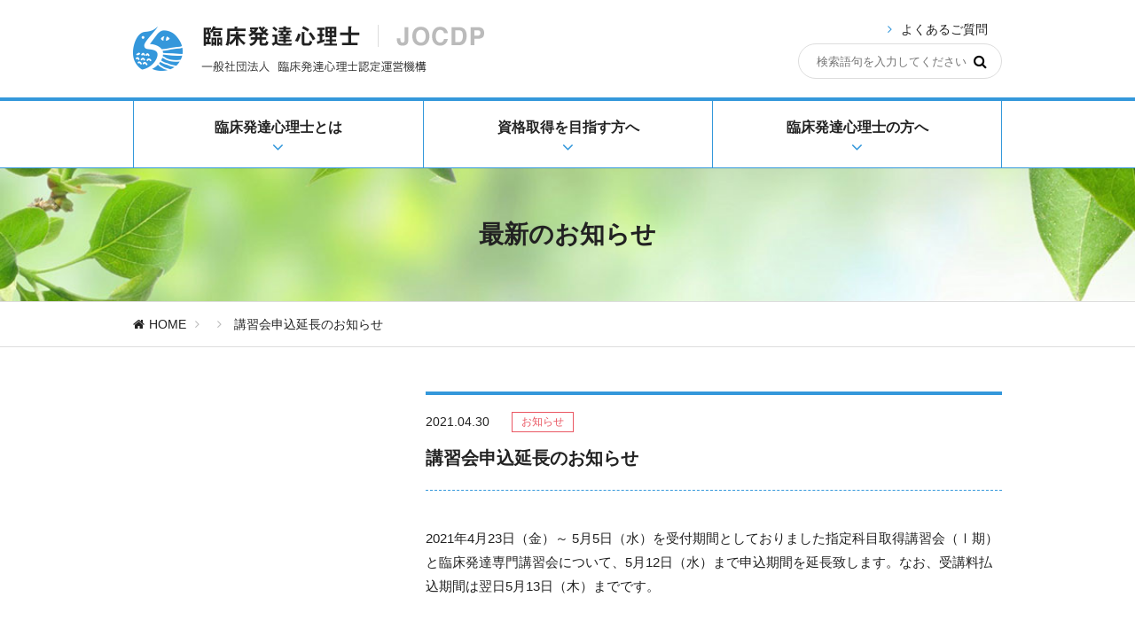

--- FILE ---
content_type: text/html; charset=UTF-8
request_url: https://www.jocdp.jp/news/%E8%AC%9B%E7%BF%92%E4%BC%9A%E7%94%B3%E8%BE%BC%E5%BB%B6%E9%95%B7%E3%81%AE%E3%81%8A%E7%9F%A5%E3%82%89%E3%81%9B/
body_size: 54021
content:
<!DOCTYPE html>
<html lang="ja">
<head>
  <meta charset="utf-8">
  <meta name="viewport" content="width=device-width">
  <meta name="description" content="">
  <link rel="stylesheet" href="https://www.jocdp.jp/wp-production/wp-content/themes/jocdp/style.css">
  <link rel="shortcut icon" href="https://www.jocdp.jp/wp-production/wp-content/themes/jocdp/images/favicon.ico">
  <title>臨床発達心理士認定運営機構</title>
  <script src="https://www.jocdp.jp/wp-production/wp-content/themes/jocdp/js/jquery.min.js"></script>
  <script src="https://www.jocdp.jp/wp-production/wp-content/themes/jocdp/js/jquery_ui.min.js"></script>
  	<style>img:is([sizes="auto" i], [sizes^="auto," i]) { contain-intrinsic-size: 3000px 1500px }</style>
	
		<!-- All in One SEO 4.9.0 - aioseo.com -->
	<meta name="description" content="2021年4月23日（金）～ 5月5日（水）を受付期間としておりました指定科目取得講習会（Ⅰ期）と臨床発達専門" />
	<meta name="robots" content="max-image-preview:large" />
	<meta name="author" content="jocdp"/>
	<meta name="google-site-verification" content="IiW1bNz1LtqlWtn4Sv8f68R65EcwlsdFwT8OIqSzO3c" />
	<link rel="canonical" href="https://www.jocdp.jp/news/%e8%ac%9b%e7%bf%92%e4%bc%9a%e7%94%b3%e8%be%bc%e5%bb%b6%e9%95%b7%e3%81%ae%e3%81%8a%e7%9f%a5%e3%82%89%e3%81%9b/" />
	<meta name="generator" content="All in One SEO (AIOSEO) 4.9.0" />
		<script type="application/ld+json" class="aioseo-schema">
			{"@context":"https:\/\/schema.org","@graph":[{"@type":"Article","@id":"https:\/\/www.jocdp.jp\/news\/%e8%ac%9b%e7%bf%92%e4%bc%9a%e7%94%b3%e8%be%bc%e5%bb%b6%e9%95%b7%e3%81%ae%e3%81%8a%e7%9f%a5%e3%82%89%e3%81%9b\/#article","name":"\u8b1b\u7fd2\u4f1a\u7533\u8fbc\u5ef6\u9577\u306e\u304a\u77e5\u3089\u305b | \u81e8\u5e8a\u767a\u9054\u5fc3\u7406\u58eb\u8a8d\u5b9a\u904b\u55b6\u6a5f\u69cb","headline":"\u8b1b\u7fd2\u4f1a\u7533\u8fbc\u5ef6\u9577\u306e\u304a\u77e5\u3089\u305b","author":{"@id":"https:\/\/www.jocdp.jp\/news\/author\/jocdp\/#author"},"publisher":{"@id":"https:\/\/www.jocdp.jp\/#organization"},"datePublished":"2021-04-30T17:13:39+09:00","dateModified":"2021-04-30T17:13:41+09:00","inLanguage":"ja","mainEntityOfPage":{"@id":"https:\/\/www.jocdp.jp\/news\/%e8%ac%9b%e7%bf%92%e4%bc%9a%e7%94%b3%e8%be%bc%e5%bb%b6%e9%95%b7%e3%81%ae%e3%81%8a%e7%9f%a5%e3%82%89%e3%81%9b\/#webpage"},"isPartOf":{"@id":"https:\/\/www.jocdp.jp\/news\/%e8%ac%9b%e7%bf%92%e4%bc%9a%e7%94%b3%e8%be%bc%e5%bb%b6%e9%95%b7%e3%81%ae%e3%81%8a%e7%9f%a5%e3%82%89%e3%81%9b\/#webpage"},"articleSection":"\u672a\u5206\u985e"},{"@type":"BreadcrumbList","@id":"https:\/\/www.jocdp.jp\/news\/%e8%ac%9b%e7%bf%92%e4%bc%9a%e7%94%b3%e8%be%bc%e5%bb%b6%e9%95%b7%e3%81%ae%e3%81%8a%e7%9f%a5%e3%82%89%e3%81%9b\/#breadcrumblist","itemListElement":[{"@type":"ListItem","@id":"https:\/\/www.jocdp.jp#listItem","position":1,"name":"Home","item":"https:\/\/www.jocdp.jp","nextItem":{"@type":"ListItem","@id":"https:\/\/www.jocdp.jp\/news\/category\/%e6%9c%aa%e5%88%86%e9%a1%9e\/#listItem","name":"\u672a\u5206\u985e"}},{"@type":"ListItem","@id":"https:\/\/www.jocdp.jp\/news\/category\/%e6%9c%aa%e5%88%86%e9%a1%9e\/#listItem","position":2,"name":"\u672a\u5206\u985e","item":"https:\/\/www.jocdp.jp\/news\/category\/%e6%9c%aa%e5%88%86%e9%a1%9e\/","nextItem":{"@type":"ListItem","@id":"https:\/\/www.jocdp.jp\/news\/%e8%ac%9b%e7%bf%92%e4%bc%9a%e7%94%b3%e8%be%bc%e5%bb%b6%e9%95%b7%e3%81%ae%e3%81%8a%e7%9f%a5%e3%82%89%e3%81%9b\/#listItem","name":"\u8b1b\u7fd2\u4f1a\u7533\u8fbc\u5ef6\u9577\u306e\u304a\u77e5\u3089\u305b"},"previousItem":{"@type":"ListItem","@id":"https:\/\/www.jocdp.jp#listItem","name":"Home"}},{"@type":"ListItem","@id":"https:\/\/www.jocdp.jp\/news\/%e8%ac%9b%e7%bf%92%e4%bc%9a%e7%94%b3%e8%be%bc%e5%bb%b6%e9%95%b7%e3%81%ae%e3%81%8a%e7%9f%a5%e3%82%89%e3%81%9b\/#listItem","position":3,"name":"\u8b1b\u7fd2\u4f1a\u7533\u8fbc\u5ef6\u9577\u306e\u304a\u77e5\u3089\u305b","previousItem":{"@type":"ListItem","@id":"https:\/\/www.jocdp.jp\/news\/category\/%e6%9c%aa%e5%88%86%e9%a1%9e\/#listItem","name":"\u672a\u5206\u985e"}}]},{"@type":"Organization","@id":"https:\/\/www.jocdp.jp\/#organization","name":"\u81e8\u5e8a\u767a\u9054\u5fc3\u7406\u58eb\u8a8d\u5b9a\u904b\u55b6\u6a5f\u69cb","description":"JOCDP","url":"https:\/\/www.jocdp.jp\/"},{"@type":"Person","@id":"https:\/\/www.jocdp.jp\/news\/author\/jocdp\/#author","url":"https:\/\/www.jocdp.jp\/news\/author\/jocdp\/","name":"jocdp","image":{"@type":"ImageObject","@id":"https:\/\/www.jocdp.jp\/news\/%e8%ac%9b%e7%bf%92%e4%bc%9a%e7%94%b3%e8%be%bc%e5%bb%b6%e9%95%b7%e3%81%ae%e3%81%8a%e7%9f%a5%e3%82%89%e3%81%9b\/#authorImage","url":"https:\/\/secure.gravatar.com\/avatar\/6441962f017f6706f0db9dc5d010d7d1cc128cbdfb0d79f5296bdc3b40f8ea48?s=96&d=mm&r=g","width":96,"height":96,"caption":"jocdp"}},{"@type":"WebPage","@id":"https:\/\/www.jocdp.jp\/news\/%e8%ac%9b%e7%bf%92%e4%bc%9a%e7%94%b3%e8%be%bc%e5%bb%b6%e9%95%b7%e3%81%ae%e3%81%8a%e7%9f%a5%e3%82%89%e3%81%9b\/#webpage","url":"https:\/\/www.jocdp.jp\/news\/%e8%ac%9b%e7%bf%92%e4%bc%9a%e7%94%b3%e8%be%bc%e5%bb%b6%e9%95%b7%e3%81%ae%e3%81%8a%e7%9f%a5%e3%82%89%e3%81%9b\/","name":"\u8b1b\u7fd2\u4f1a\u7533\u8fbc\u5ef6\u9577\u306e\u304a\u77e5\u3089\u305b | \u81e8\u5e8a\u767a\u9054\u5fc3\u7406\u58eb\u8a8d\u5b9a\u904b\u55b6\u6a5f\u69cb","description":"2021\u5e744\u670823\u65e5\uff08\u91d1\uff09\uff5e 5\u67085\u65e5\uff08\u6c34\uff09\u3092\u53d7\u4ed8\u671f\u9593\u3068\u3057\u3066\u304a\u308a\u307e\u3057\u305f\u6307\u5b9a\u79d1\u76ee\u53d6\u5f97\u8b1b\u7fd2\u4f1a\uff08\u2160\u671f\uff09\u3068\u81e8\u5e8a\u767a\u9054\u5c02\u9580","inLanguage":"ja","isPartOf":{"@id":"https:\/\/www.jocdp.jp\/#website"},"breadcrumb":{"@id":"https:\/\/www.jocdp.jp\/news\/%e8%ac%9b%e7%bf%92%e4%bc%9a%e7%94%b3%e8%be%bc%e5%bb%b6%e9%95%b7%e3%81%ae%e3%81%8a%e7%9f%a5%e3%82%89%e3%81%9b\/#breadcrumblist"},"author":{"@id":"https:\/\/www.jocdp.jp\/news\/author\/jocdp\/#author"},"creator":{"@id":"https:\/\/www.jocdp.jp\/news\/author\/jocdp\/#author"},"datePublished":"2021-04-30T17:13:39+09:00","dateModified":"2021-04-30T17:13:41+09:00"},{"@type":"WebSite","@id":"https:\/\/www.jocdp.jp\/#website","url":"https:\/\/www.jocdp.jp\/","name":"\u81e8\u5e8a\u767a\u9054\u5fc3\u7406\u58eb\u8a8d\u5b9a\u904b\u55b6\u6a5f\u69cb","description":"JOCDP","inLanguage":"ja","publisher":{"@id":"https:\/\/www.jocdp.jp\/#organization"}}]}
		</script>
		<!-- All in One SEO -->

<link rel="alternate" type="application/rss+xml" title="臨床発達心理士認定運営機構 &raquo; 講習会申込延長のお知らせ のコメントのフィード" href="https://www.jocdp.jp/news/%e8%ac%9b%e7%bf%92%e4%bc%9a%e7%94%b3%e8%be%bc%e5%bb%b6%e9%95%b7%e3%81%ae%e3%81%8a%e7%9f%a5%e3%82%89%e3%81%9b/feed/" />
<script type="text/javascript">
/* <![CDATA[ */
window._wpemojiSettings = {"baseUrl":"https:\/\/s.w.org\/images\/core\/emoji\/16.0.1\/72x72\/","ext":".png","svgUrl":"https:\/\/s.w.org\/images\/core\/emoji\/16.0.1\/svg\/","svgExt":".svg","source":{"concatemoji":"https:\/\/www.jocdp.jp\/wp-production\/wp-includes\/js\/wp-emoji-release.min.js?ver=6.8.3"}};
/*! This file is auto-generated */
!function(s,n){var o,i,e;function c(e){try{var t={supportTests:e,timestamp:(new Date).valueOf()};sessionStorage.setItem(o,JSON.stringify(t))}catch(e){}}function p(e,t,n){e.clearRect(0,0,e.canvas.width,e.canvas.height),e.fillText(t,0,0);var t=new Uint32Array(e.getImageData(0,0,e.canvas.width,e.canvas.height).data),a=(e.clearRect(0,0,e.canvas.width,e.canvas.height),e.fillText(n,0,0),new Uint32Array(e.getImageData(0,0,e.canvas.width,e.canvas.height).data));return t.every(function(e,t){return e===a[t]})}function u(e,t){e.clearRect(0,0,e.canvas.width,e.canvas.height),e.fillText(t,0,0);for(var n=e.getImageData(16,16,1,1),a=0;a<n.data.length;a++)if(0!==n.data[a])return!1;return!0}function f(e,t,n,a){switch(t){case"flag":return n(e,"\ud83c\udff3\ufe0f\u200d\u26a7\ufe0f","\ud83c\udff3\ufe0f\u200b\u26a7\ufe0f")?!1:!n(e,"\ud83c\udde8\ud83c\uddf6","\ud83c\udde8\u200b\ud83c\uddf6")&&!n(e,"\ud83c\udff4\udb40\udc67\udb40\udc62\udb40\udc65\udb40\udc6e\udb40\udc67\udb40\udc7f","\ud83c\udff4\u200b\udb40\udc67\u200b\udb40\udc62\u200b\udb40\udc65\u200b\udb40\udc6e\u200b\udb40\udc67\u200b\udb40\udc7f");case"emoji":return!a(e,"\ud83e\udedf")}return!1}function g(e,t,n,a){var r="undefined"!=typeof WorkerGlobalScope&&self instanceof WorkerGlobalScope?new OffscreenCanvas(300,150):s.createElement("canvas"),o=r.getContext("2d",{willReadFrequently:!0}),i=(o.textBaseline="top",o.font="600 32px Arial",{});return e.forEach(function(e){i[e]=t(o,e,n,a)}),i}function t(e){var t=s.createElement("script");t.src=e,t.defer=!0,s.head.appendChild(t)}"undefined"!=typeof Promise&&(o="wpEmojiSettingsSupports",i=["flag","emoji"],n.supports={everything:!0,everythingExceptFlag:!0},e=new Promise(function(e){s.addEventListener("DOMContentLoaded",e,{once:!0})}),new Promise(function(t){var n=function(){try{var e=JSON.parse(sessionStorage.getItem(o));if("object"==typeof e&&"number"==typeof e.timestamp&&(new Date).valueOf()<e.timestamp+604800&&"object"==typeof e.supportTests)return e.supportTests}catch(e){}return null}();if(!n){if("undefined"!=typeof Worker&&"undefined"!=typeof OffscreenCanvas&&"undefined"!=typeof URL&&URL.createObjectURL&&"undefined"!=typeof Blob)try{var e="postMessage("+g.toString()+"("+[JSON.stringify(i),f.toString(),p.toString(),u.toString()].join(",")+"));",a=new Blob([e],{type:"text/javascript"}),r=new Worker(URL.createObjectURL(a),{name:"wpTestEmojiSupports"});return void(r.onmessage=function(e){c(n=e.data),r.terminate(),t(n)})}catch(e){}c(n=g(i,f,p,u))}t(n)}).then(function(e){for(var t in e)n.supports[t]=e[t],n.supports.everything=n.supports.everything&&n.supports[t],"flag"!==t&&(n.supports.everythingExceptFlag=n.supports.everythingExceptFlag&&n.supports[t]);n.supports.everythingExceptFlag=n.supports.everythingExceptFlag&&!n.supports.flag,n.DOMReady=!1,n.readyCallback=function(){n.DOMReady=!0}}).then(function(){return e}).then(function(){var e;n.supports.everything||(n.readyCallback(),(e=n.source||{}).concatemoji?t(e.concatemoji):e.wpemoji&&e.twemoji&&(t(e.twemoji),t(e.wpemoji)))}))}((window,document),window._wpemojiSettings);
/* ]]> */
</script>
<style id='wp-emoji-styles-inline-css' type='text/css'>

	img.wp-smiley, img.emoji {
		display: inline !important;
		border: none !important;
		box-shadow: none !important;
		height: 1em !important;
		width: 1em !important;
		margin: 0 0.07em !important;
		vertical-align: -0.1em !important;
		background: none !important;
		padding: 0 !important;
	}
</style>
<link rel='stylesheet' id='wp-block-library-css' href='https://www.jocdp.jp/wp-production/wp-includes/css/dist/block-library/style.min.css?ver=6.8.3' type='text/css' media='all' />
<style id='classic-theme-styles-inline-css' type='text/css'>
/*! This file is auto-generated */
.wp-block-button__link{color:#fff;background-color:#32373c;border-radius:9999px;box-shadow:none;text-decoration:none;padding:calc(.667em + 2px) calc(1.333em + 2px);font-size:1.125em}.wp-block-file__button{background:#32373c;color:#fff;text-decoration:none}
</style>
<link rel='stylesheet' id='aioseo/css/src/vue/standalone/blocks/table-of-contents/global.scss-css' href='https://www.jocdp.jp/wp-production/wp-content/plugins/all-in-one-seo-pack/dist/Lite/assets/css/table-of-contents/global.e90f6d47.css?ver=4.9.0' type='text/css' media='all' />
<style id='global-styles-inline-css' type='text/css'>
:root{--wp--preset--aspect-ratio--square: 1;--wp--preset--aspect-ratio--4-3: 4/3;--wp--preset--aspect-ratio--3-4: 3/4;--wp--preset--aspect-ratio--3-2: 3/2;--wp--preset--aspect-ratio--2-3: 2/3;--wp--preset--aspect-ratio--16-9: 16/9;--wp--preset--aspect-ratio--9-16: 9/16;--wp--preset--color--black: #000000;--wp--preset--color--cyan-bluish-gray: #abb8c3;--wp--preset--color--white: #ffffff;--wp--preset--color--pale-pink: #f78da7;--wp--preset--color--vivid-red: #cf2e2e;--wp--preset--color--luminous-vivid-orange: #ff6900;--wp--preset--color--luminous-vivid-amber: #fcb900;--wp--preset--color--light-green-cyan: #7bdcb5;--wp--preset--color--vivid-green-cyan: #00d084;--wp--preset--color--pale-cyan-blue: #8ed1fc;--wp--preset--color--vivid-cyan-blue: #0693e3;--wp--preset--color--vivid-purple: #9b51e0;--wp--preset--gradient--vivid-cyan-blue-to-vivid-purple: linear-gradient(135deg,rgba(6,147,227,1) 0%,rgb(155,81,224) 100%);--wp--preset--gradient--light-green-cyan-to-vivid-green-cyan: linear-gradient(135deg,rgb(122,220,180) 0%,rgb(0,208,130) 100%);--wp--preset--gradient--luminous-vivid-amber-to-luminous-vivid-orange: linear-gradient(135deg,rgba(252,185,0,1) 0%,rgba(255,105,0,1) 100%);--wp--preset--gradient--luminous-vivid-orange-to-vivid-red: linear-gradient(135deg,rgba(255,105,0,1) 0%,rgb(207,46,46) 100%);--wp--preset--gradient--very-light-gray-to-cyan-bluish-gray: linear-gradient(135deg,rgb(238,238,238) 0%,rgb(169,184,195) 100%);--wp--preset--gradient--cool-to-warm-spectrum: linear-gradient(135deg,rgb(74,234,220) 0%,rgb(151,120,209) 20%,rgb(207,42,186) 40%,rgb(238,44,130) 60%,rgb(251,105,98) 80%,rgb(254,248,76) 100%);--wp--preset--gradient--blush-light-purple: linear-gradient(135deg,rgb(255,206,236) 0%,rgb(152,150,240) 100%);--wp--preset--gradient--blush-bordeaux: linear-gradient(135deg,rgb(254,205,165) 0%,rgb(254,45,45) 50%,rgb(107,0,62) 100%);--wp--preset--gradient--luminous-dusk: linear-gradient(135deg,rgb(255,203,112) 0%,rgb(199,81,192) 50%,rgb(65,88,208) 100%);--wp--preset--gradient--pale-ocean: linear-gradient(135deg,rgb(255,245,203) 0%,rgb(182,227,212) 50%,rgb(51,167,181) 100%);--wp--preset--gradient--electric-grass: linear-gradient(135deg,rgb(202,248,128) 0%,rgb(113,206,126) 100%);--wp--preset--gradient--midnight: linear-gradient(135deg,rgb(2,3,129) 0%,rgb(40,116,252) 100%);--wp--preset--font-size--small: 13px;--wp--preset--font-size--medium: 20px;--wp--preset--font-size--large: 36px;--wp--preset--font-size--x-large: 42px;--wp--preset--spacing--20: 0.44rem;--wp--preset--spacing--30: 0.67rem;--wp--preset--spacing--40: 1rem;--wp--preset--spacing--50: 1.5rem;--wp--preset--spacing--60: 2.25rem;--wp--preset--spacing--70: 3.38rem;--wp--preset--spacing--80: 5.06rem;--wp--preset--shadow--natural: 6px 6px 9px rgba(0, 0, 0, 0.2);--wp--preset--shadow--deep: 12px 12px 50px rgba(0, 0, 0, 0.4);--wp--preset--shadow--sharp: 6px 6px 0px rgba(0, 0, 0, 0.2);--wp--preset--shadow--outlined: 6px 6px 0px -3px rgba(255, 255, 255, 1), 6px 6px rgba(0, 0, 0, 1);--wp--preset--shadow--crisp: 6px 6px 0px rgba(0, 0, 0, 1);}:where(.is-layout-flex){gap: 0.5em;}:where(.is-layout-grid){gap: 0.5em;}body .is-layout-flex{display: flex;}.is-layout-flex{flex-wrap: wrap;align-items: center;}.is-layout-flex > :is(*, div){margin: 0;}body .is-layout-grid{display: grid;}.is-layout-grid > :is(*, div){margin: 0;}:where(.wp-block-columns.is-layout-flex){gap: 2em;}:where(.wp-block-columns.is-layout-grid){gap: 2em;}:where(.wp-block-post-template.is-layout-flex){gap: 1.25em;}:where(.wp-block-post-template.is-layout-grid){gap: 1.25em;}.has-black-color{color: var(--wp--preset--color--black) !important;}.has-cyan-bluish-gray-color{color: var(--wp--preset--color--cyan-bluish-gray) !important;}.has-white-color{color: var(--wp--preset--color--white) !important;}.has-pale-pink-color{color: var(--wp--preset--color--pale-pink) !important;}.has-vivid-red-color{color: var(--wp--preset--color--vivid-red) !important;}.has-luminous-vivid-orange-color{color: var(--wp--preset--color--luminous-vivid-orange) !important;}.has-luminous-vivid-amber-color{color: var(--wp--preset--color--luminous-vivid-amber) !important;}.has-light-green-cyan-color{color: var(--wp--preset--color--light-green-cyan) !important;}.has-vivid-green-cyan-color{color: var(--wp--preset--color--vivid-green-cyan) !important;}.has-pale-cyan-blue-color{color: var(--wp--preset--color--pale-cyan-blue) !important;}.has-vivid-cyan-blue-color{color: var(--wp--preset--color--vivid-cyan-blue) !important;}.has-vivid-purple-color{color: var(--wp--preset--color--vivid-purple) !important;}.has-black-background-color{background-color: var(--wp--preset--color--black) !important;}.has-cyan-bluish-gray-background-color{background-color: var(--wp--preset--color--cyan-bluish-gray) !important;}.has-white-background-color{background-color: var(--wp--preset--color--white) !important;}.has-pale-pink-background-color{background-color: var(--wp--preset--color--pale-pink) !important;}.has-vivid-red-background-color{background-color: var(--wp--preset--color--vivid-red) !important;}.has-luminous-vivid-orange-background-color{background-color: var(--wp--preset--color--luminous-vivid-orange) !important;}.has-luminous-vivid-amber-background-color{background-color: var(--wp--preset--color--luminous-vivid-amber) !important;}.has-light-green-cyan-background-color{background-color: var(--wp--preset--color--light-green-cyan) !important;}.has-vivid-green-cyan-background-color{background-color: var(--wp--preset--color--vivid-green-cyan) !important;}.has-pale-cyan-blue-background-color{background-color: var(--wp--preset--color--pale-cyan-blue) !important;}.has-vivid-cyan-blue-background-color{background-color: var(--wp--preset--color--vivid-cyan-blue) !important;}.has-vivid-purple-background-color{background-color: var(--wp--preset--color--vivid-purple) !important;}.has-black-border-color{border-color: var(--wp--preset--color--black) !important;}.has-cyan-bluish-gray-border-color{border-color: var(--wp--preset--color--cyan-bluish-gray) !important;}.has-white-border-color{border-color: var(--wp--preset--color--white) !important;}.has-pale-pink-border-color{border-color: var(--wp--preset--color--pale-pink) !important;}.has-vivid-red-border-color{border-color: var(--wp--preset--color--vivid-red) !important;}.has-luminous-vivid-orange-border-color{border-color: var(--wp--preset--color--luminous-vivid-orange) !important;}.has-luminous-vivid-amber-border-color{border-color: var(--wp--preset--color--luminous-vivid-amber) !important;}.has-light-green-cyan-border-color{border-color: var(--wp--preset--color--light-green-cyan) !important;}.has-vivid-green-cyan-border-color{border-color: var(--wp--preset--color--vivid-green-cyan) !important;}.has-pale-cyan-blue-border-color{border-color: var(--wp--preset--color--pale-cyan-blue) !important;}.has-vivid-cyan-blue-border-color{border-color: var(--wp--preset--color--vivid-cyan-blue) !important;}.has-vivid-purple-border-color{border-color: var(--wp--preset--color--vivid-purple) !important;}.has-vivid-cyan-blue-to-vivid-purple-gradient-background{background: var(--wp--preset--gradient--vivid-cyan-blue-to-vivid-purple) !important;}.has-light-green-cyan-to-vivid-green-cyan-gradient-background{background: var(--wp--preset--gradient--light-green-cyan-to-vivid-green-cyan) !important;}.has-luminous-vivid-amber-to-luminous-vivid-orange-gradient-background{background: var(--wp--preset--gradient--luminous-vivid-amber-to-luminous-vivid-orange) !important;}.has-luminous-vivid-orange-to-vivid-red-gradient-background{background: var(--wp--preset--gradient--luminous-vivid-orange-to-vivid-red) !important;}.has-very-light-gray-to-cyan-bluish-gray-gradient-background{background: var(--wp--preset--gradient--very-light-gray-to-cyan-bluish-gray) !important;}.has-cool-to-warm-spectrum-gradient-background{background: var(--wp--preset--gradient--cool-to-warm-spectrum) !important;}.has-blush-light-purple-gradient-background{background: var(--wp--preset--gradient--blush-light-purple) !important;}.has-blush-bordeaux-gradient-background{background: var(--wp--preset--gradient--blush-bordeaux) !important;}.has-luminous-dusk-gradient-background{background: var(--wp--preset--gradient--luminous-dusk) !important;}.has-pale-ocean-gradient-background{background: var(--wp--preset--gradient--pale-ocean) !important;}.has-electric-grass-gradient-background{background: var(--wp--preset--gradient--electric-grass) !important;}.has-midnight-gradient-background{background: var(--wp--preset--gradient--midnight) !important;}.has-small-font-size{font-size: var(--wp--preset--font-size--small) !important;}.has-medium-font-size{font-size: var(--wp--preset--font-size--medium) !important;}.has-large-font-size{font-size: var(--wp--preset--font-size--large) !important;}.has-x-large-font-size{font-size: var(--wp--preset--font-size--x-large) !important;}
:where(.wp-block-post-template.is-layout-flex){gap: 1.25em;}:where(.wp-block-post-template.is-layout-grid){gap: 1.25em;}
:where(.wp-block-columns.is-layout-flex){gap: 2em;}:where(.wp-block-columns.is-layout-grid){gap: 2em;}
:root :where(.wp-block-pullquote){font-size: 1.5em;line-height: 1.6;}
</style>
<link rel="https://api.w.org/" href="https://www.jocdp.jp/wp-json/" /><link rel="alternate" title="JSON" type="application/json" href="https://www.jocdp.jp/wp-json/wp/v2/posts/14810" /><link rel="EditURI" type="application/rsd+xml" title="RSD" href="https://www.jocdp.jp/wp-production/xmlrpc.php?rsd" />
<meta name="generator" content="WordPress 6.8.3" />
<link rel='shortlink' href='https://www.jocdp.jp/?p=14810' />
<link rel="alternate" title="oEmbed (JSON)" type="application/json+oembed" href="https://www.jocdp.jp/wp-json/oembed/1.0/embed?url=https%3A%2F%2Fwww.jocdp.jp%2Fnews%2F%25e8%25ac%259b%25e7%25bf%2592%25e4%25bc%259a%25e7%2594%25b3%25e8%25be%25bc%25e5%25bb%25b6%25e9%2595%25b7%25e3%2581%25ae%25e3%2581%258a%25e7%259f%25a5%25e3%2582%2589%25e3%2581%259b%2F" />
<link rel="alternate" title="oEmbed (XML)" type="text/xml+oembed" href="https://www.jocdp.jp/wp-json/oembed/1.0/embed?url=https%3A%2F%2Fwww.jocdp.jp%2Fnews%2F%25e8%25ac%259b%25e7%25bf%2592%25e4%25bc%259a%25e7%2594%25b3%25e8%25be%25bc%25e5%25bb%25b6%25e9%2595%25b7%25e3%2581%25ae%25e3%2581%258a%25e7%259f%25a5%25e3%2582%2589%25e3%2581%259b%2F&#038;format=xml" />
</head>
<body class="l-wrapper">
  <!-- .l-site-header -->
  <header class="l-site-header">
    <div class="l-container l-container-padding l-container-header">
      <h1 class="logo logo-header">
        <a href="https://www.jocdp.jp/">
          <img class="l-hidden-sp" src="https://www.jocdp.jp/wp-production/wp-content/themes/jocdp/images/logo.png" alt="臨床発達心理士｜JOCDP（一般社団法人臨床発達心理士認定運営機構）">
          <img class="l-hidden-pc" src="https://www.jocdp.jp/wp-production/wp-content/themes/jocdp/images/logo_sp.png" alt="">
        </a>
      </h1>
      <div class="language-switch l-hidden-sp l-hidden">
        <p class="language-label">LANGUAGE</p>
        <ul class="language-items">
          <li class="language-item is-current-language"><a href="https://www.jocdp.jp/">日本語</a></li>
          <li class="language-item"><a href="https://www.jocdp.jp/en/">English</a></li>
        </ul>
      </div>
      <div class="search-box l-hidden-sp">
        <div class="search-box__faqlink">
          <i class="fa fa-angle-right icon-before icon-link-arrow" aria-hidden="true"></i><a href="https://www.jocdp.jp/faq/">よくあるご質問</a>
        </div>
        <form role="search" class="search-box__form" method="get" action="https://www.jocdp.jp/">
          <input type="search" value="" name="s" placeholder="検索語句を入力してください">
          <button class="fa fa-search" aria-label="検索"></button>
        </form>
      </div>
      <a class="btn btn-drawer-open l-hidden-pc"><i class="fa fa-bars icon-drawer-open" aria-hidden="true"></i>メニュー</a>
    </div>
  </header>
  <!-- /.l-site-header -->
    <!-- .l-gnav -->
<nav class="l-gnav">
  <h2 class="l-hidden">メインナビゲーション</h2>
  <div class="gnav-items l-container">
    <section class="gnav-item">
      <h3 class="gnav-label gnav-label1">
        <span class="gnav-label-inner">臨床発達心理士とは<em class="l-hidden-pc">発達心理学を基礎とした、<br>人の健やかな育ちを支援する専門家です。</em></span>
        <i class="fa fa-angle-down icon-gnav-label" aria-hidden="true"></i>
      </h3>
      <img class="l-hidden-sp gnav-copy-img" src="https://www.jocdp.jp/wp-production/wp-content/themes/jocdp/images/gnav_sub1_copy.png" alt="">
      <div class="gnav-sub gnav-sub1">
        <div class="gnav-sub-container">
          <ul class="gnav-sub-items">
                          <li class="gnav-sub-item"><i class="fa fa-angle-right icon-before icon-link-arrow" aria-hidden="true"></i>
<a href="https://www.jocdp.jp/about/summary/">
  臨床発達心理士とは  </a></li>
                          <li class="gnav-sub-item"><i class="fa fa-angle-right icon-before icon-link-arrow" aria-hidden="true"></i>
<a href="https://www.jocdp.jp/about/playing-field/">
  活躍の場  </a></li>
                          <li class="gnav-sub-item"><i class="fa fa-angle-right icon-before icon-link-arrow" aria-hidden="true"></i>
<a href="https://www.jocdp.jp/about/documents/">
  関連書籍／資料  </a></li>
                          <li class="gnav-sub-item"><i class="fa fa-angle-right icon-before icon-link-arrow" aria-hidden="true"></i>
<a href="https://www.jocdp.jp/about/jocdp/">
  一般社団法人 臨床発達心理士認定運営機構について  </a></li>
                          <li class="gnav-sub-item"><i class="fa fa-angle-right icon-before icon-link-arrow" aria-hidden="true"></i>
<a href="https://www.jocdp.jp/about/regulations/">
  定款・規約・細則・倫理綱領  </a></li>
                          <li class="gnav-sub-item"><i class="fa fa-angle-right icon-before icon-link-arrow" aria-hidden="true"></i>
<a href="https://www.jocdp.jp/about/consultation/">
  倫理相談  </a></li>
                          <li class="gnav-sub-item"><i class="fa fa-angle-right icon-before icon-link-arrow" aria-hidden="true"></i>
<a href="/faq?tab=tab-content-1">
  よくあるご質問  </a></li>
                      </ul>
        </div>
      </div>
    </section>
    <section class="gnav-item">
      <h3 class="gnav-label gnav-label2">
        <span class="gnav-label-inner">資格取得を目指す方へ<em class="l-hidden-pc">「公認心理師」資格の成立に併せて、<br>資格申請制度が大きく変わります。</em></span>
        <i class="fa fa-angle-down icon-gnav-label" aria-hidden="true"></i>
      </h3>
      <img class="l-hidden-sp gnav-copy-img" src="https://www.jocdp.jp/wp-production/wp-content/themes/jocdp/images/gnav_sub2_copy.png" alt="">
      <div class="gnav-sub gnav-sub2">
        <div class="gnav-sub-container">
          <ul class="gnav-sub-items">
                          <li class="gnav-sub-item"><i class="fa fa-angle-right icon-before icon-link-arrow" aria-hidden="true"></i>
<a href="https://www.jocdp.jp/license/whats-new-license/">
  最新のお知らせ  </a></li>
                          <li class="gnav-sub-item"><i class="fa fa-angle-right icon-before icon-link-arrow" aria-hidden="true"></i>
<a href="https://www.jocdp.jp/license/application-type/">
  申請タイプの種類と指定科目基準  </a></li>
                          <li class="gnav-sub-item"><i class="fa fa-angle-right icon-before icon-link-arrow" aria-hidden="true"></i>
<a href="https://www.jocdp.jp/license/flow-2/">
  資格取得までの流れ  </a></li>
                          <li class="gnav-sub-item"><i class="fa fa-angle-right icon-before icon-link-arrow" aria-hidden="true"></i>
<a href="https://www.jocdp.jp/license/session/">
  資格申請説明会  </a></li>
                          <li class="gnav-sub-item"><i class="fa fa-angle-right icon-before icon-link-arrow" aria-hidden="true"></i>
<a href="https://www.jocdp.jp/license/written-application/">
  申請書類の入手方法  </a></li>
                          <li class="gnav-sub-item"><i class="fa fa-angle-right icon-before icon-link-arrow" aria-hidden="true"></i>
<a href="https://www.jocdp.jp/license/designated-subjects-acquisition-workshop/">
  指定科目取得講習会  </a></li>
                          <li class="gnav-sub-item"><i class="fa fa-angle-right icon-before icon-link-arrow" aria-hidden="true"></i>
<a href="https://www.jocdp.jp/license/training-session/">
  臨床発達専門講習会<br />
（公認心理師資格取得者対象）  </a></li>
                          <li class="gnav-sub-item"><i class="fa fa-angle-right icon-before icon-link-arrow" aria-hidden="true"></i>
<a href="https://www.jocdp.jp/license/accredited-graduate-program/">
  指定科目単位認定大学院  </a></li>
                          <li class="gnav-sub-item"><i class="fa fa-angle-right icon-before icon-link-arrow" aria-hidden="true"></i>
<a href="https://www.jocdp.jp/license/syllabus/">
  大学院開講科目のシラバス審査  </a></li>
                          <li class="gnav-sub-item"><i class="fa fa-angle-right icon-before icon-link-arrow" aria-hidden="true"></i>
<a href="/faq?tab=tab-content-2">
  よくあるご質問  </a></li>
                      </ul>
        </div>
      </div>
    </section>
    <section class="gnav-item">
      <h3 class="gnav-label gnav-label3">
        <span class="gnav-label-inner">臨床発達心理士の方へ<em class="l-hidden-pc">資格をお持ちの方へ、<br>さまざまな情報を提供しています。</em></span>
        <i class="fa fa-angle-down icon-gnav-label" aria-hidden="true"></i>
      </h3>
      <img class="l-hidden-sp gnav-copy-img" src="https://www.jocdp.jp/wp-production/wp-content/themes/jocdp/images/gnav_sub3_copy.png" alt="">
      <div class="gnav-sub gnav-sub3">
        <div class="gnav-sub-container">
          <ul class="gnav-sub-items">
                          <li class="gnav-sub-item"><i class="fa fa-angle-right icon-before icon-link-arrow" aria-hidden="true"></i>
<a href="https://www.jocdp.jp/qualifier/whats-new-qualifier/">
  最新のお知らせ  </a></li>
                          <li class="gnav-sub-item"><i class="fa fa-angle-right icon-before icon-link-arrow" aria-hidden="true"></i>
<a href="/qualifier/about-member-page/">
  有資格者専用ページ  </a></li>
                          <li class="gnav-sub-item"><i class="fa fa-angle-right icon-before icon-link-arrow" aria-hidden="true"></i>
<a href="https://www.jocdp.jp/qualifier/workshop-top/">
  資格更新研修会  </a></li>
                          <li class="gnav-sub-item"><i class="fa fa-angle-right icon-before icon-link-arrow" aria-hidden="true"></i>
<a href="https://www.jocdp.jp/qualifier/renewal/">
  資格更新  </a></li>
                          <li class="gnav-sub-item"><i class="fa fa-angle-right icon-before icon-link-arrow" aria-hidden="true"></i>
<a href="https://www.jocdp.jp/qualifier/supervisor/">
  スーパーバイザー  </a></li>
                          <li class="gnav-sub-item"><i class="fa fa-angle-right icon-before icon-link-arrow" aria-hidden="true"></i>
<a href="https://www.jocdp.jp/qualifier/become-supervisor/">
  スーパーバイザーになるには  </a></li>
                          <li class="gnav-sub-item"><i class="fa fa-angle-right icon-before icon-link-arrow" aria-hidden="true"></i>
<a href="https://www.jocdp.jp/qualifier/supervisor-qualification-renewal/">
  スーパーバイザー資格更新  </a></li>
                          <li class="gnav-sub-item"><i class="fa fa-angle-right icon-before icon-link-arrow" aria-hidden="true"></i>
<a href="/saigai">
  有資格者支援特別委員会 災害・危機対応  </a></li>
                          <li class="gnav-sub-item"><i class="fa fa-angle-right icon-before icon-link-arrow" aria-hidden="true"></i>
<a href="https://www.jocdp.jp/qualifier/job/">
  求人情報  </a></li>
                          <li class="gnav-sub-item"><i class="fa fa-angle-right icon-before icon-link-arrow" aria-hidden="true"></i>
<a href="https://www.jocdp.jp/qualifier/application/">
  登録情報の照会・更新／各種申請届  </a></li>
                          <li class="gnav-sub-item"><i class="fa fa-angle-right icon-before icon-link-arrow" aria-hidden="true"></i>
<a href="https://www.jocdp.jp/qualifier/operation-organization/">
  一般社団法人 日本臨床発達心理士会について  </a></li>
                          <li class="gnav-sub-item"><i class="fa fa-angle-right icon-before icon-link-arrow" aria-hidden="true"></i>
<a href="/faq?tab=tab-content-3">
  よくあるご質問  </a></li>
                      </ul>
        </div>
      </div>
    </section>
  </div>
</nav>
<!-- /.l-gnav -->  <section>
  <!-- .l-page-header -->
<header class="l-page-header">
  <div class="page-header">
    <div class="l-container l-container-padding">
      <div class="page-header-inner">
                <h2 class="page-header-title">最新のお知らせ</h2>
      </div>
    </div>
  </div>
      <nav class="breadcrumb">
  <div class="l-container l-container-padding">
    <ul class="breadcrumb-items">
      <li class="breadcrumb-item"><a href="https://www.jocdp.jp/"><i class="fa fa-home icon-breadcrumb-home" aria-hidden="true"></i>HOME</a></li>
                        <li class="breadcrumb-item">
            <i class="fa fa-angle-right icon-breadcrumb-next" aria-hidden="true"></i>
                                                </li>
                  <li class="breadcrumb-item">
            <i class="fa fa-angle-right icon-breadcrumb-next" aria-hidden="true"></i>
                          講習会申込延長のお知らせ                      </li>
                  </ul>
  </div>
</nav>
  </header>
<!-- /.l-page-header -->
  <!-- .l-body -->
  <div class="l-body l-container">
    <!-- .l-main-content -->
    <main class="l-main-content l-container-padding">
          <article class="l-main-section">
        <header class="heading-article">
      <div class="date-type">
  <time datetime="2021-04-30 17:13:39">2021.04.30</time>
  <p class="date-type-name date-type-name-post">
      お知らせ
    </p>
</div>      <h3 class="heading-article-title">講習会申込延長のお知らせ</h3>
    </header>
    
<p>2021年4月23日（金）～ 5月5日（水）を受付期間としておりました指定科目取得講習会（Ⅰ期）と臨床発達専門講習会について、5月12日（水）まで申込期間を延長致します。なお、受講料払込期間は翌日5月13日（木）までです。</p>
      </article>
      <div class="pager pager-single pager-single-news">
            <a href="https://www.jocdp.jp/news/2021627/" class="pager-prev btn btn-default"><i class="fa fa-angle-left icon-before" aria-hidden="true"></i>前へ</a>
              <a href="https://www.jocdp.jp/news/" class="pager-return btn btn-white"><i class="fa fa-angle-double-up icon-before" aria-hidden="true"></i>一覧に戻る</a>
              <a href="https://www.jocdp.jp/news/jddnet-%e4%ba%ba%e6%9d%90%e8%82%b2%e6%88%90%e7%a0%94%e4%bf%ae%e4%bc%9a%e3%81%ae%e3%81%8a%e7%9f%a5%e3%82%89%e3%81%9b/" class="pager-next btn btn-default">次へ<i class="fa fa-angle-right icon-after" aria-hidden="true"></i></a>
      </div>      </main>
    <!-- /.l-main-content -->
    <!-- .l-sidebar -->
<aside class="l-sidebar">
  <h3 class="l-hidden">関連ページ／外部サイト／ドキュメントダウンロード</h3>
    <section>
    <h4 class="l-hidden">外部サイト／ドキュメントダウンロード</h4>
    <ul class="banners banners-sidebar">
          </ul>
  </section>
</aside>
<!-- /.l-sidebar -->
  </div>
  <!-- /.l-body -->
</section>
  <!-- .l-drawer -->
  <nav class="l-drawer">
    <header class="drawer-header">
      <h2 class="l-hidden">ドロワーメニュー</h2>
              <div class="language-item language-item-drawer l-hidden"><a href="https://www.jocdp.jp/en/">English</a></div>
            <form class="search-box__form search-box-drawer" method="get" action="https://www.jocdp.jp/">
        <input type="search" value="" name="s" placeholder="検索語句を入力">
        <button class="fa fa-search" aria-label="検索"></button>
      </form>
    </header>
    <section class="drawer-group">
      <h3 class="drawer-heading">臨床発達心理士とは</h3>
      <ul class="drawer-items">
                  <li class="drawer-item"><a href="https://www.jocdp.jp/about/summary/">
  臨床発達心理士とは  <i class="fa fa-angle-right icon-link-arrow icon-drawer-item icon-drawer-item-large" aria-hidden="true"></i>
  </a></li>
                  <li class="drawer-item"><a href="https://www.jocdp.jp/about/playing-field/">
  活躍の場  <i class="fa fa-angle-right icon-link-arrow icon-drawer-item icon-drawer-item-large" aria-hidden="true"></i>
  </a></li>
                  <li class="drawer-item"><a href="https://www.jocdp.jp/about/documents/">
  関連書籍／資料  <i class="fa fa-angle-right icon-link-arrow icon-drawer-item icon-drawer-item-large" aria-hidden="true"></i>
  </a></li>
                  <li class="drawer-item"><a href="https://www.jocdp.jp/about/jocdp/">
  一般社団法人 臨床発達心理士認定運営機構について  <i class="fa fa-angle-right icon-link-arrow icon-drawer-item icon-drawer-item-large" aria-hidden="true"></i>
  </a></li>
                  <li class="drawer-item"><a href="https://www.jocdp.jp/about/regulations/">
  定款・規約・細則・倫理綱領  <i class="fa fa-angle-right icon-link-arrow icon-drawer-item icon-drawer-item-large" aria-hidden="true"></i>
  </a></li>
                  <li class="drawer-item"><a href="https://www.jocdp.jp/about/consultation/">
  倫理相談  <i class="fa fa-angle-right icon-link-arrow icon-drawer-item icon-drawer-item-large" aria-hidden="true"></i>
  </a></li>
                  <li class="drawer-item"><a href="/faq?tab=tab-content-1">
  よくあるご質問  <i class="fa fa-angle-right icon-link-arrow icon-drawer-item icon-drawer-item-large" aria-hidden="true"></i>
  </a></li>
              </ul>
    </section>
    <section class="drawer-group">
      <h3 class="drawer-heading">資格取得を目指す方へ</h3>
      <ul class="drawer-items">
                  <li class="drawer-item"><a href="https://www.jocdp.jp/license/whats-new-license/">
  最新のお知らせ  <i class="fa fa-angle-right icon-link-arrow icon-drawer-item icon-drawer-item-large" aria-hidden="true"></i>
  </a></li>
                  <li class="drawer-item"><a href="https://www.jocdp.jp/license/application-type/">
  申請タイプの種類と指定科目基準  <i class="fa fa-angle-right icon-link-arrow icon-drawer-item icon-drawer-item-large" aria-hidden="true"></i>
  </a></li>
                  <li class="drawer-item"><a href="https://www.jocdp.jp/license/flow-2/">
  資格取得までの流れ  <i class="fa fa-angle-right icon-link-arrow icon-drawer-item icon-drawer-item-large" aria-hidden="true"></i>
  </a></li>
                  <li class="drawer-item"><a href="https://www.jocdp.jp/license/session/">
  資格申請説明会  <i class="fa fa-angle-right icon-link-arrow icon-drawer-item icon-drawer-item-large" aria-hidden="true"></i>
  </a></li>
                  <li class="drawer-item"><a href="https://www.jocdp.jp/license/written-application/">
  申請書類の入手方法  <i class="fa fa-angle-right icon-link-arrow icon-drawer-item icon-drawer-item-large" aria-hidden="true"></i>
  </a></li>
                  <li class="drawer-item"><a href="https://www.jocdp.jp/license/designated-subjects-acquisition-workshop/">
  指定科目取得講習会  <i class="fa fa-angle-right icon-link-arrow icon-drawer-item icon-drawer-item-large" aria-hidden="true"></i>
  </a></li>
                  <li class="drawer-item"><a href="https://www.jocdp.jp/license/training-session/">
  臨床発達専門講習会<br />
（公認心理師資格取得者対象）  <i class="fa fa-angle-right icon-link-arrow icon-drawer-item icon-drawer-item-large" aria-hidden="true"></i>
  </a></li>
                  <li class="drawer-item"><a href="https://www.jocdp.jp/license/accredited-graduate-program/">
  指定科目単位認定大学院  <i class="fa fa-angle-right icon-link-arrow icon-drawer-item icon-drawer-item-large" aria-hidden="true"></i>
  </a></li>
                  <li class="drawer-item"><a href="https://www.jocdp.jp/license/syllabus/">
  大学院開講科目のシラバス審査  <i class="fa fa-angle-right icon-link-arrow icon-drawer-item icon-drawer-item-large" aria-hidden="true"></i>
  </a></li>
                  <li class="drawer-item"><a href="/faq?tab=tab-content-2">
  よくあるご質問  <i class="fa fa-angle-right icon-link-arrow icon-drawer-item icon-drawer-item-large" aria-hidden="true"></i>
  </a></li>
              </ul>
    </section>
    <section class="drawer-group">
      <h3 class="drawer-heading">臨床発達心理士の方へ</h3>
      <ul class="drawer-items drawer-items-qualifier">
                  <li class="drawer-item"><a href="https://www.jocdp.jp/qualifier/whats-new-qualifier/">
  最新のお知らせ  <i class="fa fa-angle-right icon-link-arrow icon-drawer-item icon-drawer-item-large" aria-hidden="true"></i>
  </a></li>
                  <li class="drawer-item"><a href="/qualifier/about-member-page/">
  有資格者専用ページ  <i class="fa fa-angle-right icon-link-arrow icon-drawer-item icon-drawer-item-large" aria-hidden="true"></i>
  </a></li>
                  <li class="drawer-item"><a href="https://www.jocdp.jp/qualifier/workshop-top/">
  資格更新研修会  <i class="fa fa-angle-right icon-link-arrow icon-drawer-item icon-drawer-item-large" aria-hidden="true"></i>
  </a></li>
                  <li class="drawer-item"><a href="https://www.jocdp.jp/qualifier/renewal/">
  資格更新  <i class="fa fa-angle-right icon-link-arrow icon-drawer-item icon-drawer-item-large" aria-hidden="true"></i>
  </a></li>
                  <li class="drawer-item"><a href="https://www.jocdp.jp/qualifier/supervisor/">
  スーパーバイザー  <i class="fa fa-angle-right icon-link-arrow icon-drawer-item icon-drawer-item-large" aria-hidden="true"></i>
  </a></li>
                  <li class="drawer-item"><a href="https://www.jocdp.jp/qualifier/become-supervisor/">
  スーパーバイザーになるには  <i class="fa fa-angle-right icon-link-arrow icon-drawer-item icon-drawer-item-large" aria-hidden="true"></i>
  </a></li>
                  <li class="drawer-item"><a href="https://www.jocdp.jp/qualifier/supervisor-qualification-renewal/">
  スーパーバイザー資格更新  <i class="fa fa-angle-right icon-link-arrow icon-drawer-item icon-drawer-item-large" aria-hidden="true"></i>
  </a></li>
                  <li class="drawer-item"><a href="/saigai">
  有資格者支援特別委員会 災害・危機対応  <i class="fa fa-angle-right icon-link-arrow icon-drawer-item icon-drawer-item-large" aria-hidden="true"></i>
  </a></li>
                  <li class="drawer-item"><a href="https://www.jocdp.jp/qualifier/job/">
  求人情報  <i class="fa fa-angle-right icon-link-arrow icon-drawer-item icon-drawer-item-large" aria-hidden="true"></i>
  </a></li>
                  <li class="drawer-item"><a href="https://www.jocdp.jp/qualifier/application/">
  登録情報の照会・更新／各種申請届  <i class="fa fa-angle-right icon-link-arrow icon-drawer-item icon-drawer-item-large" aria-hidden="true"></i>
  </a></li>
                  <li class="drawer-item"><a href="https://www.jocdp.jp/qualifier/operation-organization/">
  一般社団法人 日本臨床発達心理士会について  <i class="fa fa-angle-right icon-link-arrow icon-drawer-item icon-drawer-item-large" aria-hidden="true"></i>
  </a></li>
                  <li class="drawer-item"><a href="/faq?tab=tab-content-3">
  よくあるご質問  <i class="fa fa-angle-right icon-link-arrow icon-drawer-item icon-drawer-item-large" aria-hidden="true"></i>
  </a></li>
              </ul>
    </section>
    <section class="drawer-group drawer-group-other">
      <h3 class="drawer-heading l-hidden">その他</h3>
      <ul class="drawer-items">
              </ul>
    </section>
  </nav>
  <!-- .l-drawer -->
  <div class="drawer-overlay l-hidden-pc">
    <a class="btn btn-drawer-close"><i class="fa fa-window-close icon-drawer-close" aria-hidden="true"></i>閉じる</a>
  </div>
  <!-- .l-site-footer -->
  <footer class="l-site-footer">
    <section class="l-container footer-menu l-hidden-sp">
      <h2 class="l-hidden">フッターメニュー</h2>
      <section class="footer-menu-group">
        <h3 class="footer-menu-heading">臨床発達心理士とは</h3>
        <ul class="footer-menu-items">
                      <li class="footer-menu-item"><i class="fa fa-angle-right icon-before icon-link-arrow" aria-hidden="true"></i>
<a href="https://www.jocdp.jp/about/summary/">臨床発達心理士とは  </a></li>
                      <li class="footer-menu-item"><i class="fa fa-angle-right icon-before icon-link-arrow" aria-hidden="true"></i>
<a href="https://www.jocdp.jp/about/playing-field/">活躍の場  </a></li>
                      <li class="footer-menu-item"><i class="fa fa-angle-right icon-before icon-link-arrow" aria-hidden="true"></i>
<a href="https://www.jocdp.jp/about/documents/">関連書籍／資料  </a></li>
                      <li class="footer-menu-item"><i class="fa fa-angle-right icon-before icon-link-arrow" aria-hidden="true"></i>
<a href="https://www.jocdp.jp/about/jocdp/">一般社団法人 臨床発達心理士認定運営機構について  </a></li>
                      <li class="footer-menu-item"><i class="fa fa-angle-right icon-before icon-link-arrow" aria-hidden="true"></i>
<a href="https://www.jocdp.jp/about/regulations/">定款・規約・細則・倫理綱領  </a></li>
                      <li class="footer-menu-item"><i class="fa fa-angle-right icon-before icon-link-arrow" aria-hidden="true"></i>
<a href="https://www.jocdp.jp/about/consultation/">倫理相談  </a></li>
                      <li class="footer-menu-item"><i class="fa fa-angle-right icon-before icon-link-arrow" aria-hidden="true"></i>
<a href="/faq?tab=tab-content-1">よくあるご質問  </a></li>
                  </ul>
      </section>
      <section class="footer-menu-group">
        <h3 class="footer-menu-heading">資格取得を目指す方へ</h3>
        <ul class="footer-menu-items">
                      <li class="footer-menu-item"><i class="fa fa-angle-right icon-before icon-link-arrow" aria-hidden="true"></i>
<a href="https://www.jocdp.jp/license/whats-new-license/">最新のお知らせ  </a></li>
                      <li class="footer-menu-item"><i class="fa fa-angle-right icon-before icon-link-arrow" aria-hidden="true"></i>
<a href="https://www.jocdp.jp/license/application-type/">申請タイプの種類と指定科目基準  </a></li>
                      <li class="footer-menu-item"><i class="fa fa-angle-right icon-before icon-link-arrow" aria-hidden="true"></i>
<a href="https://www.jocdp.jp/license/flow-2/">資格取得までの流れ  </a></li>
                      <li class="footer-menu-item"><i class="fa fa-angle-right icon-before icon-link-arrow" aria-hidden="true"></i>
<a href="https://www.jocdp.jp/license/session/">資格申請説明会  </a></li>
                      <li class="footer-menu-item"><i class="fa fa-angle-right icon-before icon-link-arrow" aria-hidden="true"></i>
<a href="https://www.jocdp.jp/license/written-application/">申請書類の入手方法  </a></li>
                      <li class="footer-menu-item"><i class="fa fa-angle-right icon-before icon-link-arrow" aria-hidden="true"></i>
<a href="https://www.jocdp.jp/license/designated-subjects-acquisition-workshop/">指定科目取得講習会  </a></li>
                      <li class="footer-menu-item"><i class="fa fa-angle-right icon-before icon-link-arrow" aria-hidden="true"></i>
<a href="https://www.jocdp.jp/license/training-session/">臨床発達専門講習会<br />
（公認心理師資格取得者対象）  </a></li>
                      <li class="footer-menu-item"><i class="fa fa-angle-right icon-before icon-link-arrow" aria-hidden="true"></i>
<a href="https://www.jocdp.jp/license/accredited-graduate-program/">指定科目単位認定大学院  </a></li>
                      <li class="footer-menu-item"><i class="fa fa-angle-right icon-before icon-link-arrow" aria-hidden="true"></i>
<a href="https://www.jocdp.jp/license/syllabus/">大学院開講科目のシラバス審査  </a></li>
                      <li class="footer-menu-item"><i class="fa fa-angle-right icon-before icon-link-arrow" aria-hidden="true"></i>
<a href="/faq?tab=tab-content-2">よくあるご質問  </a></li>
                  </ul>
      </section>
      <section class="footer-menu-group">
        <h3 class="footer-menu-heading">臨床発達心理士の方へ</h3>
        <ul class="footer-menu-items">
                      <li class="footer-menu-item"><i class="fa fa-angle-right icon-before icon-link-arrow" aria-hidden="true"></i>
<a href="https://www.jocdp.jp/qualifier/whats-new-qualifier/">最新のお知らせ  </a></li>
                      <li class="footer-menu-item"><i class="fa fa-angle-right icon-before icon-link-arrow" aria-hidden="true"></i>
<a href="/qualifier/about-member-page/">有資格者専用ページ  </a></li>
                      <li class="footer-menu-item"><i class="fa fa-angle-right icon-before icon-link-arrow" aria-hidden="true"></i>
<a href="https://www.jocdp.jp/qualifier/workshop-top/">資格更新研修会  </a></li>
                      <li class="footer-menu-item"><i class="fa fa-angle-right icon-before icon-link-arrow" aria-hidden="true"></i>
<a href="https://www.jocdp.jp/qualifier/renewal/">資格更新  </a></li>
                      <li class="footer-menu-item"><i class="fa fa-angle-right icon-before icon-link-arrow" aria-hidden="true"></i>
<a href="https://www.jocdp.jp/qualifier/supervisor/">スーパーバイザー  </a></li>
                      <li class="footer-menu-item"><i class="fa fa-angle-right icon-before icon-link-arrow" aria-hidden="true"></i>
<a href="https://www.jocdp.jp/qualifier/become-supervisor/">スーパーバイザーになるには  </a></li>
                      <li class="footer-menu-item"><i class="fa fa-angle-right icon-before icon-link-arrow" aria-hidden="true"></i>
<a href="https://www.jocdp.jp/qualifier/supervisor-qualification-renewal/">スーパーバイザー資格更新  </a></li>
                      <li class="footer-menu-item"><i class="fa fa-angle-right icon-before icon-link-arrow" aria-hidden="true"></i>
<a href="/saigai">有資格者支援特別委員会 災害・危機対応  </a></li>
                      <li class="footer-menu-item"><i class="fa fa-angle-right icon-before icon-link-arrow" aria-hidden="true"></i>
<a href="https://www.jocdp.jp/qualifier/job/">求人情報  </a></li>
                      <li class="footer-menu-item"><i class="fa fa-angle-right icon-before icon-link-arrow" aria-hidden="true"></i>
<a href="https://www.jocdp.jp/qualifier/application/">登録情報の照会・更新／各種申請届  </a></li>
                      <li class="footer-menu-item"><i class="fa fa-angle-right icon-before icon-link-arrow" aria-hidden="true"></i>
<a href="https://www.jocdp.jp/qualifier/operation-organization/">一般社団法人 日本臨床発達心理士会について  </a></li>
                      <li class="footer-menu-item"><i class="fa fa-angle-right icon-before icon-link-arrow" aria-hidden="true"></i>
<a href="/faq?tab=tab-content-3">よくあるご質問  </a></li>
                  </ul>
      </section>
    </section>
    <div class="footer-info">
      <div class="l-container l-container-padding l-container-footer-info">
        <aside class="logo logo-footer">
          <img class="l-hidden-sp" src="https://www.jocdp.jp/wp-production/wp-content/themes/jocdp/images/logo.png" alt="臨床発達心理士｜JOCDP（一般社団法人臨床発達心理士認定運営機構）">
          <img class="l-hidden-pc" src="https://www.jocdp.jp/wp-production/wp-content/themes/jocdp/images/logo_sp.png" alt="">
        </aside>
        <address class="footer-info-right">
          <p>〒160-0023 東京都新宿区西新宿6-20-12 山口ビル8F</p>
          <p>MAIL : <a class="u-mr10" href="mailto:shikaku@jocdp.jp">shikaku@jocdp.jp</a>FAX : 03-6304-5705</p>
        </address>
      </div>
      <div class="footer-info-credit">
        <div class="l-container l-container-padding">
          <ul>
            <li><a href="https://www.jocdp.jp/privacy-policy/"><i class="fa fa-angle-right icon-before icon-link-arrow" aria-hidden="true"></i>個人情報保護方針</a></li>
            <li><a href="https://www.jocdp.jp/inquiry/"><i class="fa fa-angle-right icon-before icon-link-arrow" aria-hidden="true"></i>お問い合わせ</a></li>
          </ul>
          <small>Copyright &copy; Japanese Organization of Clinical Developmental Psychologist All Rights Reserved.</small>
        </div>
      </div>
    </div>
    <div class="pagetop-link"><a href="#"><i class="fa fa-angle-up" aria-label="ページの先頭へ"></i></a></div>
  </footer>
  <!-- /.l-site-footer -->
  <!-- .l-sticky-header -->
  <section class="l-sticky-header"></section>
  <!-- /.l-sticky-header -->
  <script src="https://www.jocdp.jp/wp-production/wp-content/themes/jocdp/js/swiper-bundle.min.js"></script>
  <script src="https://www.jocdp.jp/wp-production/wp-content/themes/jocdp/js/page.js"></script>
  <script type="speculationrules">
{"prefetch":[{"source":"document","where":{"and":[{"href_matches":"\/*"},{"not":{"href_matches":["\/wp-production\/wp-*.php","\/wp-production\/wp-admin\/*","\/wp-production\/wp-content\/uploads\/*","\/wp-production\/wp-content\/*","\/wp-production\/wp-content\/plugins\/*","\/wp-production\/wp-content\/themes\/jocdp\/*","\/*\\?(.+)"]}},{"not":{"selector_matches":"a[rel~=\"nofollow\"]"}},{"not":{"selector_matches":".no-prefetch, .no-prefetch a"}}]},"eagerness":"conservative"}]}
</script>
<script type="module"  src="https://www.jocdp.jp/wp-production/wp-content/plugins/all-in-one-seo-pack/dist/Lite/assets/table-of-contents.95d0dfce.js?ver=4.9.0" id="aioseo/js/src/vue/standalone/blocks/table-of-contents/frontend.js-js"></script>
</body>
</html>
